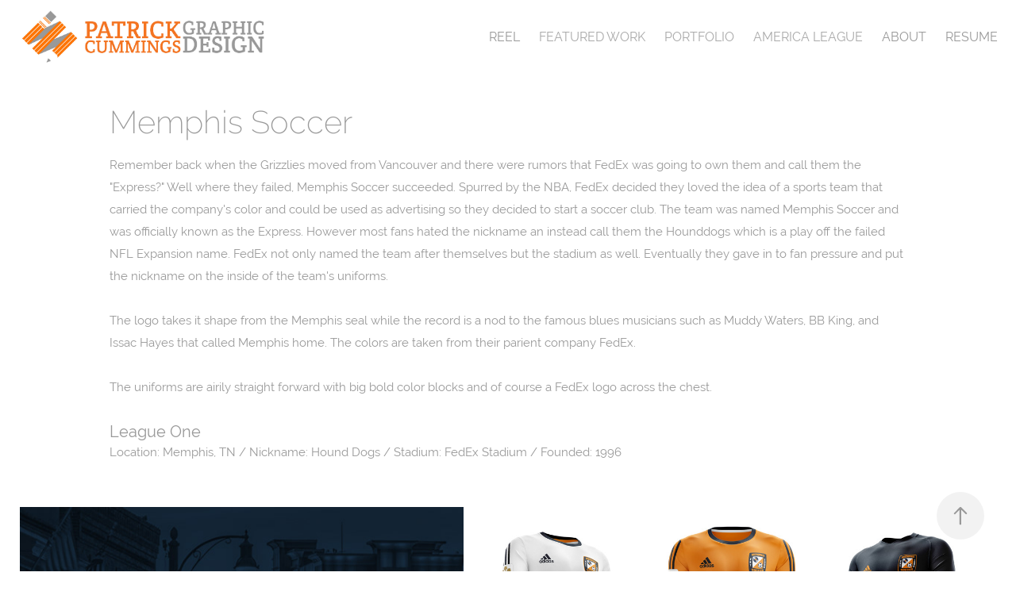

--- FILE ---
content_type: text/html; charset=utf-8
request_url: https://pcgd.co/memphis
body_size: 5863
content:
<!DOCTYPE HTML>
<html lang="en-US">
<head>
  <meta charset="UTF-8" />
  <meta name="viewport" content="width=device-width, initial-scale=1" />
      <meta name="keywords"  content="Graphic Design,Sports Design,Logo Design,Design,Creative Direction" />
      <meta name="description"  content="Remember back when the Grizzlies moved from Vancouver and there were rumors that FedEx was going to own them and call them the &quot;Express?&quot; Well where they failed, Memphis Soccer succeeded. Spurred by the NBA, FedEx decided they loved the idea of a sports team that carried the company's color and could be used as advertising so they decided to start a soccer club. The team was named Memphis Soccer and was officially known as the Express. However most fans hated the nickname an instead call them the Hounddogs which is a play off the failed NFL Expansion name. FedEx not only named the team after themselves but the stadium as well. Eventually they gave in to fan pressure and put the nickname on the inside of the team's uniforms.

The logo takes it shape from the Memphis seal while the record is a nod to the famous blues musicians such as Muddy Waters, BB King, and Issac Hayes that called Memphis home. The colors are taken from their parient company FedEx.

The uniforms are airily straight forward with big bold color blocks and of course a FedEx logo across the chest." />
      <meta name="twitter:card"  content="summary_large_image" />
      <meta name="twitter:site"  content="@AdobePortfolio" />
      <meta  property="og:title" content="Patrick Cummings - Memphis Soccer" />
      <meta  property="og:description" content="Remember back when the Grizzlies moved from Vancouver and there were rumors that FedEx was going to own them and call them the &quot;Express?&quot; Well where they failed, Memphis Soccer succeeded. Spurred by the NBA, FedEx decided they loved the idea of a sports team that carried the company's color and could be used as advertising so they decided to start a soccer club. The team was named Memphis Soccer and was officially known as the Express. However most fans hated the nickname an instead call them the Hounddogs which is a play off the failed NFL Expansion name. FedEx not only named the team after themselves but the stadium as well. Eventually they gave in to fan pressure and put the nickname on the inside of the team's uniforms.

The logo takes it shape from the Memphis seal while the record is a nod to the famous blues musicians such as Muddy Waters, BB King, and Issac Hayes that called Memphis home. The colors are taken from their parient company FedEx.

The uniforms are airily straight forward with big bold color blocks and of course a FedEx logo across the chest." />
      <meta  property="og:image" content="https://cdn.myportfolio.com/d80a4abd-26c8-480f-8fec-7776f4e5ad75/6bcbb38d-e502-415a-bf04-63e804767bca_rwc_0x0x500x500x500.jpg?h=6ce5c944538a378b613f2e099b4359a3" />
        <link rel="icon" href="https://cdn.myportfolio.com/d80a4abd-26c8-480f-8fec-7776f4e5ad75/6e64c2d7-d6af-47a7-adb4-8a92d7d8d390_carw_1x1x32.jpg?h=19f8a30bd55c866357e77b2c805cf66f" />
        <link rel="apple-touch-icon" href="https://cdn.myportfolio.com/d80a4abd-26c8-480f-8fec-7776f4e5ad75/bd2b1ac2-21b9-4828-99ee-b4b7ba254ff2_carw_1x1x180.jpg?h=c862f283d3c0df82e7bda7a042ba74e1" />
      <link rel="stylesheet" href="/dist/css/main.css" type="text/css" />
      <link rel="stylesheet" href="https://cdn.myportfolio.com/d80a4abd-26c8-480f-8fec-7776f4e5ad75/44b860f4a68799e02d154ef6e6ca2f941693065622.css?h=6ff15315d113e26603a28dfab32fef7d" type="text/css" />
    <link rel="canonical" href="https://pcgd.co/memphis" />
      <title>Patrick Cummings - Memphis Soccer</title>
    <script type="text/javascript" src="//use.typekit.net/ik/[base64].js?cb=35f77bfb8b50944859ea3d3804e7194e7a3173fb" async onload="
    try {
      window.Typekit.load();
    } catch (e) {
      console.warn('Typekit not loaded.');
    }
    "></script>
</head>
  <body class="transition-enabled">  <div class='page-background-video page-background-video-with-panel'>
  </div>
  <div class="js-responsive-nav">
    <div class="responsive-nav">
      <div class="close-responsive-click-area js-close-responsive-nav">
        <div class="close-responsive-button"></div>
      </div>
          <div class="nav-container">
            <nav data-hover-hint="nav">
      <div class="page-title">
        <a href="/reel" >Reel</a>
      </div>
                <div class="gallery-title"><a href="/featured-work" >Featured Work</a></div>
                <div class="gallery-title"><a href="/portfolio" >Portfolio</a></div>
                <div class="gallery-title"><a href="/america-league-all" >America League</a></div>
      <div class="page-title">
        <a href="/about" >About</a>
      </div>
      <div class="page-title">
        <a href="/resume" >Resume</a>
      </div>
            </nav>
          </div>
    </div>
  </div>
  <div class="site-wrap cfix">
    <div class="site-container">
      <div class="site-content e2e-site-content">
        <header class="site-header">
          <div class="logo-container">
              <div class="logo-wrap" data-hover-hint="logo">
                    <div class="logo e2e-site-logo-text logo-image  ">
    <a href="/featured-work" class="image-normal image-link">
      <img src="https://cdn.myportfolio.com/d80a4abd-26c8-480f-8fec-7776f4e5ad75/839adfd1-35d7-42f2-80ce-97911cafc2fd_rwc_29x0x1955x499x4096.jpg?h=9c1f5290ffb1975078aa714366a3aee2" alt="Patrick Cummings">
    </a>
</div>
              </div>
  <div class="hamburger-click-area js-hamburger">
    <div class="hamburger">
      <i></i>
      <i></i>
      <i></i>
    </div>
  </div>
          </div>
              <div class="nav-container">
                <nav data-hover-hint="nav">
      <div class="page-title">
        <a href="/reel" >Reel</a>
      </div>
                <div class="gallery-title"><a href="/featured-work" >Featured Work</a></div>
                <div class="gallery-title"><a href="/portfolio" >Portfolio</a></div>
                <div class="gallery-title"><a href="/america-league-all" >America League</a></div>
      <div class="page-title">
        <a href="/about" >About</a>
      </div>
      <div class="page-title">
        <a href="/resume" >Resume</a>
      </div>
                </nav>
              </div>
        </header>
        <main>
  <div class="page-container js-site-wrap" data-context="page.page.container" data-hover-hint="pageContainer">
    <section class="page standard-modules">
        <header class="page-header content" data-context="pages" data-identity="id:p5f3ef7b0ceed1a60678d4712b44b037e429db369175cd098db51a" data-hover-hint="pageHeader" data-hover-hint-id="p5f3ef7b0ceed1a60678d4712b44b037e429db369175cd098db51a">
            <h1 class="title preserve-whitespace e2e-site-logo-text">Memphis Soccer</h1>
            <p class="description">Remember back when the Grizzlies moved from Vancouver and there were rumors that FedEx was going to own them and call them the &quot;Express?&quot; Well where they failed, Memphis Soccer succeeded. Spurred by the NBA, FedEx decided they loved the idea of a sports team that carried the company's color and could be used as advertising so they decided to start a soccer club. The team was named Memphis Soccer and was officially known as the Express. However most fans hated the nickname an instead call them the Hounddogs which is a play off the failed NFL Expansion name. FedEx not only named the team after themselves but the stadium as well. Eventually they gave in to fan pressure and put the nickname on the inside of the team's uniforms.

The logo takes it shape from the Memphis seal while the record is a nod to the famous blues musicians such as Muddy Waters, BB King, and Issac Hayes that called Memphis home. The colors are taken from their parient company FedEx.

The uniforms are airily straight forward with big bold color blocks and of course a FedEx logo across the chest.</p>
            <div class="custom1 preserve-whitespace">League One</div>
            <div class="custom2 preserve-whitespace">Location: Memphis, TN / Nickname: Hound Dogs / Stadium: FedEx Stadium / Founded: 1996</div>
        </header>
      <div class="page-content js-page-content" data-context="pages" data-identity="id:p5f3ef7b0ceed1a60678d4712b44b037e429db369175cd098db51a">
        <div id="project-canvas" class="js-project-modules modules content">
          <div id="project-modules">
              
              
              
              
              
              
              
              <div class="project-module module media_collection project-module-media_collection" data-id="m5f3ef7b12615dec370ae3958c21d01b92d1c105b1e9c3167c95ac"  style="padding-top: px;
padding-bottom: px;
">
  <div class="grid--main js-grid-main" data-grid-max-images="
  ">
    <div class="grid__item-container js-grid-item-container" data-flex-grow="260" style="width:260px; flex-grow:260;" data-width="880" data-height="880">
      <script type="text/html" class="js-lightbox-slide-content">
        <div class="grid__image-wrapper">
          <img src="https://cdn.myportfolio.com/d80a4abd-26c8-480f-8fec-7776f4e5ad75/2fe62e77-8030-461a-9c63-785180fa9d44_rw_1200.jpg?h=fd54d88fab6878860ce453531981ad91" srcset="https://cdn.myportfolio.com/d80a4abd-26c8-480f-8fec-7776f4e5ad75/2fe62e77-8030-461a-9c63-785180fa9d44_rw_600.jpg?h=17352c8c79616dbe2448c45f6cf397e5 600w,https://cdn.myportfolio.com/d80a4abd-26c8-480f-8fec-7776f4e5ad75/2fe62e77-8030-461a-9c63-785180fa9d44_rw_1200.jpg?h=fd54d88fab6878860ce453531981ad91 880w,"  sizes="(max-width: 880px) 100vw, 880px">
        <div>
      </script>
      <img
        class="grid__item-image js-grid__item-image grid__item-image-lazy js-lazy"
        src="[data-uri]"
        
        data-src="https://cdn.myportfolio.com/d80a4abd-26c8-480f-8fec-7776f4e5ad75/2fe62e77-8030-461a-9c63-785180fa9d44_rw_1200.jpg?h=fd54d88fab6878860ce453531981ad91"
        data-srcset="https://cdn.myportfolio.com/d80a4abd-26c8-480f-8fec-7776f4e5ad75/2fe62e77-8030-461a-9c63-785180fa9d44_rw_600.jpg?h=17352c8c79616dbe2448c45f6cf397e5 600w,https://cdn.myportfolio.com/d80a4abd-26c8-480f-8fec-7776f4e5ad75/2fe62e77-8030-461a-9c63-785180fa9d44_rw_1200.jpg?h=fd54d88fab6878860ce453531981ad91 880w,"
      >
      <span class="grid__item-filler" style="padding-bottom:100%;"></span>
    </div>
    <div class="grid__item-container js-grid-item-container" data-flex-grow="308.60534124629" style="width:308.60534124629px; flex-grow:308.60534124629;" data-width="1200" data-height="1011">
      <script type="text/html" class="js-lightbox-slide-content">
        <div class="grid__image-wrapper">
          <img src="https://cdn.myportfolio.com/d80a4abd-26c8-480f-8fec-7776f4e5ad75/a3104c44-528c-4955-8704-32229d57b363_rw_1200.jpg?h=198556cc5492aeef2010adba973518ae" srcset="https://cdn.myportfolio.com/d80a4abd-26c8-480f-8fec-7776f4e5ad75/a3104c44-528c-4955-8704-32229d57b363_rw_600.jpg?h=c5fc89249aac466a75eb637d23ddc71b 600w,https://cdn.myportfolio.com/d80a4abd-26c8-480f-8fec-7776f4e5ad75/a3104c44-528c-4955-8704-32229d57b363_rw_1200.jpg?h=198556cc5492aeef2010adba973518ae 1200w,"  sizes="(max-width: 1200px) 100vw, 1200px">
        <div>
      </script>
      <img
        class="grid__item-image js-grid__item-image grid__item-image-lazy js-lazy"
        src="[data-uri]"
        
        data-src="https://cdn.myportfolio.com/d80a4abd-26c8-480f-8fec-7776f4e5ad75/a3104c44-528c-4955-8704-32229d57b363_rw_1200.jpg?h=198556cc5492aeef2010adba973518ae"
        data-srcset="https://cdn.myportfolio.com/d80a4abd-26c8-480f-8fec-7776f4e5ad75/a3104c44-528c-4955-8704-32229d57b363_rw_600.jpg?h=c5fc89249aac466a75eb637d23ddc71b 600w,https://cdn.myportfolio.com/d80a4abd-26c8-480f-8fec-7776f4e5ad75/a3104c44-528c-4955-8704-32229d57b363_rw_1200.jpg?h=198556cc5492aeef2010adba973518ae 1200w,"
      >
      <span class="grid__item-filler" style="padding-bottom:84.25%;"></span>
    </div>
    <div class="js-grid-spacer"></div>
  </div>
</div>

              
              
          </div>
        </div>
      </div>
    </section>
        <section class="back-to-top" data-hover-hint="backToTop">
          <a href="#"><span class="arrow">&uarr;</span><span class="preserve-whitespace">Back to Top</span></a>
        </section>
        <a class="back-to-top-fixed js-back-to-top back-to-top-fixed-with-panel" data-hover-hint="backToTop" data-hover-hint-placement="top-start" href="#">
          <svg version="1.1" id="Layer_1" xmlns="http://www.w3.org/2000/svg" xmlns:xlink="http://www.w3.org/1999/xlink" x="0px" y="0px"
           viewBox="0 0 26 26" style="enable-background:new 0 0 26 26;" xml:space="preserve" class="icon icon-back-to-top">
          <g>
            <path d="M13.8,1.3L21.6,9c0.1,0.1,0.1,0.3,0.2,0.4c0.1,0.1,0.1,0.3,0.1,0.4s0,0.3-0.1,0.4c-0.1,0.1-0.1,0.3-0.3,0.4
              c-0.1,0.1-0.2,0.2-0.4,0.3c-0.2,0.1-0.3,0.1-0.4,0.1c-0.1,0-0.3,0-0.4-0.1c-0.2-0.1-0.3-0.2-0.4-0.3L14.2,5l0,19.1
              c0,0.2-0.1,0.3-0.1,0.5c0,0.1-0.1,0.3-0.3,0.4c-0.1,0.1-0.2,0.2-0.4,0.3c-0.1,0.1-0.3,0.1-0.5,0.1c-0.1,0-0.3,0-0.4-0.1
              c-0.1-0.1-0.3-0.1-0.4-0.3c-0.1-0.1-0.2-0.2-0.3-0.4c-0.1-0.1-0.1-0.3-0.1-0.5l0-19.1l-5.7,5.7C6,10.8,5.8,10.9,5.7,11
              c-0.1,0.1-0.3,0.1-0.4,0.1c-0.2,0-0.3,0-0.4-0.1c-0.1-0.1-0.3-0.2-0.4-0.3c-0.1-0.1-0.1-0.2-0.2-0.4C4.1,10.2,4,10.1,4.1,9.9
              c0-0.1,0-0.3,0.1-0.4c0-0.1,0.1-0.3,0.3-0.4l7.7-7.8c0.1,0,0.2-0.1,0.2-0.1c0,0,0.1-0.1,0.2-0.1c0.1,0,0.2,0,0.2-0.1
              c0.1,0,0.1,0,0.2,0c0,0,0.1,0,0.2,0c0.1,0,0.2,0,0.2,0.1c0.1,0,0.1,0.1,0.2,0.1C13.7,1.2,13.8,1.2,13.8,1.3z"/>
          </g>
          </svg>
        </a>
  </div>
              <footer class="site-footer" data-hover-hint="footer">
                  <div class="social pf-footer-social" data-context="theme.footer" data-hover-hint="footerSocialIcons">
                    <ul>
                            <li>
                              <a href="https://twitter.com/pcgdstudios" target="_blank">
                                <svg xmlns="http://www.w3.org/2000/svg" xmlns:xlink="http://www.w3.org/1999/xlink" version="1.1" viewBox="0 0 30 24" xml:space="preserve" class="icon"><path d="M24.71 5.89C24 6.2 23.2 6.4 22.4 6.53c0.82-0.5 1.45-1.29 1.75-2.23c-0.77 0.46-1.62 0.8-2.53 1 C20.92 4.5 19.9 4 18.7 4c-2.2 0-3.99 1.81-3.99 4.04c0 0.3 0 0.6 0.1 0.92C11.54 8.8 8.6 7.2 6.6 4.7 C6.3 5.3 6.1 6 6.1 6.77c0 1.4 0.7 2.6 1.8 3.36c-0.65-0.02-1.27-0.2-1.81-0.51c0 0 0 0 0 0.1 c0 2 1.4 3.6 3.2 3.96c-0.34 0.09-0.69 0.14-1.05 0.14c-0.26 0-0.51-0.03-0.75-0.07c0.51 1.6 2 2.8 3.7 2.8 c-1.36 1.08-3.08 1.73-4.95 1.73c-0.32 0-0.64-0.02-0.95-0.06C7.05 19.3 9.1 20 11.4 20c7.33 0 11.34-6.15 11.34-11.49 c0-0.18 0-0.35-0.01-0.52C23.5 7.4 24.2 6.7 24.7 5.89z"/></svg>
                              </a>
                            </li>
                            <li>
                              <a href="https://www.linkedin.com/in/pcgdstudios/" target="_blank">
                                <svg version="1.1" id="Layer_1" xmlns="http://www.w3.org/2000/svg" xmlns:xlink="http://www.w3.org/1999/xlink" viewBox="0 0 30 24" style="enable-background:new 0 0 30 24;" xml:space="preserve" class="icon">
                                <path id="path-1_24_" d="M19.6,19v-5.8c0-1.4-0.5-2.4-1.7-2.4c-1,0-1.5,0.7-1.8,1.3C16,12.3,16,12.6,16,13v6h-3.4
                                  c0,0,0.1-9.8,0-10.8H16v1.5c0,0,0,0,0,0h0v0C16.4,9,17.2,7.9,19,7.9c2.3,0,4,1.5,4,4.9V19H19.6z M8.9,6.7L8.9,6.7
                                  C7.7,6.7,7,5.9,7,4.9C7,3.8,7.8,3,8.9,3s1.9,0.8,1.9,1.9C10.9,5.9,10.1,6.7,8.9,6.7z M10.6,19H7.2V8.2h3.4V19z"/>
                                </svg>
                              </a>
                            </li>
                            <li>
                              <a href="https://www.facebook.com/pcgdstudios" target="_blank">
                                <svg xmlns="http://www.w3.org/2000/svg" xmlns:xlink="http://www.w3.org/1999/xlink" version="1.1" x="0px" y="0px" viewBox="0 0 30 24" xml:space="preserve" class="icon"><path d="M16.21 20h-3.26v-8h-1.63V9.24h1.63V7.59c0-2.25 0.92-3.59 3.53-3.59h2.17v2.76H17.3 c-1.02 0-1.08 0.39-1.08 1.11l0 1.38h2.46L18.38 12h-2.17V20z"/></svg>
                              </a>
                            </li>
                            <li>
                              <a href="https://www.instagram.com/pcgd/" target="_blank">
                                <svg version="1.1" id="Layer_1" xmlns="http://www.w3.org/2000/svg" xmlns:xlink="http://www.w3.org/1999/xlink" viewBox="0 0 30 24" style="enable-background:new 0 0 30 24;" xml:space="preserve" class="icon">
                                <g>
                                  <path d="M15,5.4c2.1,0,2.4,0,3.2,0c0.8,0,1.2,0.2,1.5,0.3c0.4,0.1,0.6,0.3,0.9,0.6c0.3,0.3,0.5,0.5,0.6,0.9
                                    c0.1,0.3,0.2,0.7,0.3,1.5c0,0.8,0,1.1,0,3.2s0,2.4,0,3.2c0,0.8-0.2,1.2-0.3,1.5c-0.1,0.4-0.3,0.6-0.6,0.9c-0.3,0.3-0.5,0.5-0.9,0.6
                                    c-0.3,0.1-0.7,0.2-1.5,0.3c-0.8,0-1.1,0-3.2,0s-2.4,0-3.2,0c-0.8,0-1.2-0.2-1.5-0.3c-0.4-0.1-0.6-0.3-0.9-0.6
                                    c-0.3-0.3-0.5-0.5-0.6-0.9c-0.1-0.3-0.2-0.7-0.3-1.5c0-0.8,0-1.1,0-3.2s0-2.4,0-3.2c0-0.8,0.2-1.2,0.3-1.5c0.1-0.4,0.3-0.6,0.6-0.9
                                    c0.3-0.3,0.5-0.5,0.9-0.6c0.3-0.1,0.7-0.2,1.5-0.3C12.6,5.4,12.9,5.4,15,5.4 M15,4c-2.2,0-2.4,0-3.3,0c-0.9,0-1.4,0.2-1.9,0.4
                                    c-0.5,0.2-1,0.5-1.4,0.9C7.9,5.8,7.6,6.2,7.4,6.8C7.2,7.3,7.1,7.9,7,8.7C7,9.6,7,9.8,7,12s0,2.4,0,3.3c0,0.9,0.2,1.4,0.4,1.9
                                    c0.2,0.5,0.5,1,0.9,1.4c0.4,0.4,0.9,0.7,1.4,0.9c0.5,0.2,1.1,0.3,1.9,0.4c0.9,0,1.1,0,3.3,0s2.4,0,3.3,0c0.9,0,1.4-0.2,1.9-0.4
                                    c0.5-0.2,1-0.5,1.4-0.9c0.4-0.4,0.7-0.9,0.9-1.4c0.2-0.5,0.3-1.1,0.4-1.9c0-0.9,0-1.1,0-3.3s0-2.4,0-3.3c0-0.9-0.2-1.4-0.4-1.9
                                    c-0.2-0.5-0.5-1-0.9-1.4c-0.4-0.4-0.9-0.7-1.4-0.9c-0.5-0.2-1.1-0.3-1.9-0.4C17.4,4,17.2,4,15,4L15,4L15,4z"/>
                                  <path d="M15,7.9c-2.3,0-4.1,1.8-4.1,4.1s1.8,4.1,4.1,4.1s4.1-1.8,4.1-4.1S17.3,7.9,15,7.9L15,7.9z M15,14.7c-1.5,0-2.7-1.2-2.7-2.7
                                    c0-1.5,1.2-2.7,2.7-2.7s2.7,1.2,2.7,2.7C17.7,13.5,16.5,14.7,15,14.7L15,14.7z"/>
                                  <path d="M20.2,7.7c0,0.5-0.4,1-1,1s-1-0.4-1-1s0.4-1,1-1S20.2,7.2,20.2,7.7L20.2,7.7z"/>
                                </g>
                                </svg>
                              </a>
                            </li>
                            <li>
                              <a href="https://dribbble.com/pcgdstudios" target="_blank">
                                <svg xmlns="http://www.w3.org/2000/svg" xmlns:xlink="http://www.w3.org/1999/xlink" version="1.1" id="Layer_1" x="0px" y="0px" viewBox="0 0 30 24" xml:space="preserve" class="icon"><path d="M15 20c-4.41 0-8-3.59-8-8s3.59-8 8-8c4.41 0 8 3.6 8 8S19.41 20 15 20L15 20z M21.75 13.1 c-0.23-0.07-2.12-0.64-4.26-0.29c0.89 2.5 1.3 4.5 1.3 4.87C20.35 16.6 21.4 15 21.8 13.1L21.75 13.1z M17.67 18.3 c-0.1-0.6-0.5-2.69-1.46-5.18c-0.02 0-0.03 0.01-0.05 0.01c-3.85 1.34-5.24 4.02-5.36 4.27c1.16 0.9 2.6 1.4 4.2 1.4 C15.95 18.8 16.9 18.6 17.7 18.3L17.67 18.3z M9.92 16.58c0.15-0.27 2.03-3.37 5.55-4.51c0.09-0.03 0.18-0.06 0.27-0.08 c-0.17-0.39-0.36-0.78-0.55-1.16c-3.41 1.02-6.72 0.98-7.02 0.97c0 0.1 0 0.1 0 0.21C8.17 13.8 8.8 15.4 9.9 16.58L9.92 16.6 z M8.31 10.61c0.31 0 3.1 0 6.32-0.83c-1.13-2.01-2.35-3.7-2.53-3.95C10.18 6.7 8.8 8.5 8.3 10.61L8.31 10.61z M13.4 5.4 c0.19 0.2 1.4 1.9 2.5 4c2.43-0.91 3.46-2.29 3.58-2.47C18.32 5.8 16.7 5.2 15 5.18C14.45 5.2 13.9 5.2 13.4 5.4 L13.4 5.37z M20.29 7.69c-0.14 0.19-1.29 1.66-3.82 2.69c0.16 0.3 0.3 0.7 0.5 0.99c0.05 0.1 0.1 0.2 0.1 0.3 c2.27-0.29 4.5 0.2 4.8 0.22C21.82 10.3 21.2 8.8 20.3 7.69L20.29 7.69z"/></svg>
                              </a>
                            </li>
                            <li>
                              <a href="mailto:patrick.cummings@gmail.com">
                                <svg version="1.1" id="Layer_1" xmlns="http://www.w3.org/2000/svg" xmlns:xlink="http://www.w3.org/1999/xlink" x="0px" y="0px" viewBox="0 0 30 24" style="enable-background:new 0 0 30 24;" xml:space="preserve" class="icon">
                                  <g>
                                    <path d="M15,13L7.1,7.1c0-0.5,0.4-1,1-1h13.8c0.5,0,1,0.4,1,1L15,13z M15,14.8l7.9-5.9v8.1c0,0.5-0.4,1-1,1H8.1c-0.5,0-1-0.4-1-1 V8.8L15,14.8z"/>
                                  </g>
                                </svg>
                              </a>
                            </li>
                    </ul>
                  </div>
                <div class="footer-text">
                  © 2021 Patrick Cummings Graphic Design
                </div>
              </footer>
        </main>
      </div>
    </div>
  </div>
</body>
<script type="text/javascript">
  // fix for Safari's back/forward cache
  window.onpageshow = function(e) {
    if (e.persisted) { window.location.reload(); }
  };
</script>
  <script type="text/javascript">var __config__ = {"page_id":"p5f3ef7b0ceed1a60678d4712b44b037e429db369175cd098db51a","theme":{"name":"geometric"},"pageTransition":true,"linkTransition":true,"disableDownload":false,"localizedValidationMessages":{"required":"This field is required","Email":"This field must be a valid email address"},"lightbox":{"enabled":true,"color":{"opacity":0.85,"hex":"#5C5C5C"}},"cookie_banner":{"enabled":false}};</script>
  <script type="text/javascript" src="/site/translations?cb=35f77bfb8b50944859ea3d3804e7194e7a3173fb"></script>
  <script type="text/javascript" src="/dist/js/main.js?cb=35f77bfb8b50944859ea3d3804e7194e7a3173fb"></script>
</html>
